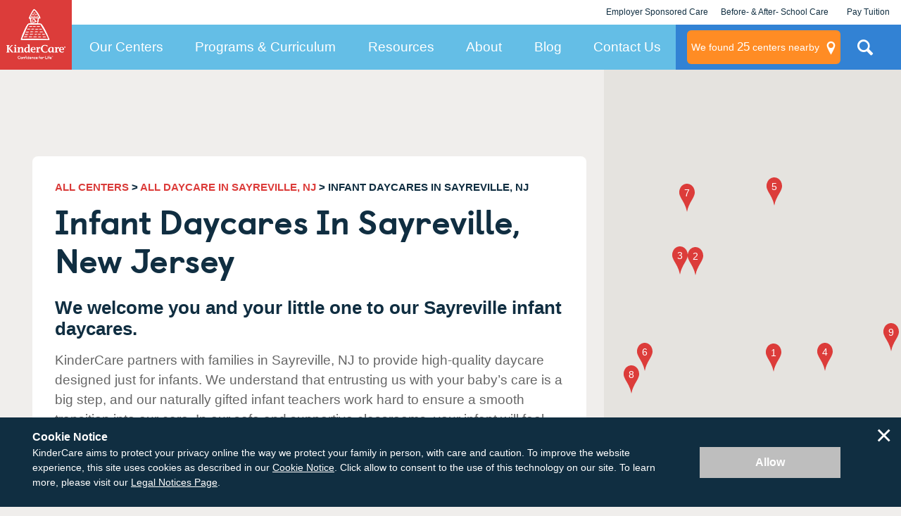

--- FILE ---
content_type: application/javascript; charset=UTF-8
request_url: https://dev.visualwebsiteoptimizer.com/j.php?a=728048&u=https%3A%2F%2Fwww.kindercare.com%2Four-centers%2Fsayreville%2Fnj%2Finfant-daycare&vn=2.1&x=true
body_size: 10533
content:
(function(){function _vwo_err(e){function gE(e,a){return"https://dev.visualwebsiteoptimizer.com/ee.gif?a=728048&s=j.php&_cu="+encodeURIComponent(window.location.href)+"&e="+encodeURIComponent(e&&e.message&&e.message.substring(0,1e3)+"&vn=")+(e&&e.code?"&code="+e.code:"")+(e&&e.type?"&type="+e.type:"")+(e&&e.status?"&status="+e.status:"")+(a||"")}var vwo_e=gE(e);try{typeof navigator.sendBeacon==="function"?navigator.sendBeacon(vwo_e):(new Image).src=vwo_e}catch(err){}}try{var extE=0,prevMode=false;window._VWO_Jphp_StartTime = (window.performance && typeof window.performance.now === 'function' ? window.performance.now() : new Date().getTime());;;(function(){window._VWO=window._VWO||{};var aC=window._vwo_code;if(typeof aC==='undefined'){window._vwo_mt='dupCode';return;}if(window._VWO.sCL){window._vwo_mt='dupCode';window._VWO.sCDD=true;try{if(aC){clearTimeout(window._vwo_settings_timer);var h=document.querySelectorAll('#_vis_opt_path_hides');var x=h[h.length>1?1:0];x&&x.remove();}}catch(e){}return;}window._VWO.sCL=true;;window._vwo_mt="live";var localPreviewObject={};var previewKey="_vis_preview_"+728048;var wL=window.location;;try{localPreviewObject[previewKey]=window.localStorage.getItem(previewKey);JSON.parse(localPreviewObject[previewKey])}catch(e){localPreviewObject[previewKey]=""}try{window._vwo_tm="";var getMode=function(e){var n;if(window.name.indexOf(e)>-1){n=window.name}else{n=wL.search.match("_vwo_m=([^&]*)");n=n&&atob(decodeURIComponent(n[1]))}return n&&JSON.parse(n)};var ccMode=getMode("_vwo_cc");if(window.name.indexOf("_vis_heatmap")>-1||window.name.indexOf("_vis_editor")>-1||ccMode||window.name.indexOf("_vis_preview")>-1){try{if(ccMode){window._vwo_mt=decodeURIComponent(wL.search.match("_vwo_m=([^&]*)")[1])}else if(window.name&&JSON.parse(window.name)){window._vwo_mt=window.name}}catch(e){if(window._vwo_tm)window._vwo_mt=window._vwo_tm}}else if(window._vwo_tm.length){window._vwo_mt=window._vwo_tm}else if(location.href.indexOf("_vis_opt_preview_combination")!==-1&&location.href.indexOf("_vis_test_id")!==-1){window._vwo_mt="sharedPreview"}else if(localPreviewObject[previewKey]){window._vwo_mt=JSON.stringify(localPreviewObject)}if(window._vwo_mt!=="live"){;if(typeof extE!=="undefined"){extE=1}if(!getMode("_vwo_cc")){(function(){var cParam='';try{if(window.VWO&&window.VWO.appliedCampaigns){var campaigns=window.VWO.appliedCampaigns;for(var cId in campaigns){if(campaigns.hasOwnProperty(cId)){var v=campaigns[cId].v;if(cId&&v){cParam='&c='+cId+'-'+v+'-1';break;}}}}}catch(e){}var prevMode=false;_vwo_code.load('https://dev.visualwebsiteoptimizer.com/j.php?mode='+encodeURIComponent(window._vwo_mt)+'&a=728048&f=1&u='+encodeURIComponent(window._vis_opt_url||document.URL)+'&eventArch=true'+'&x=true'+cParam,{sL:window._vwo_code.sL});if(window._vwo_code.sL){prevMode=true;}})();}else{(function(){window._vwo_code&&window._vwo_code.finish();_vwo_ccc={u:"/j.php?a=728048&u=https%3A%2F%2Fwww.kindercare.com%2Four-centers%2Fsayreville%2Fnj%2Finfant-daycare&vn=2.1&x=true"};var s=document.createElement("script");s.src="https://app.vwo.com/visitor-behavior-analysis/dist/codechecker/cc.min.js?r="+Math.random();document.head.appendChild(s)})()}}}catch(e){var vwo_e=new Image;vwo_e.src="https://dev.visualwebsiteoptimizer.com/ee.gif?s=mode_det&e="+encodeURIComponent(e&&e.stack&&e.stack.substring(0,1e3)+"&vn=");aC&&window._vwo_code.finish()}})();
;;window._vwo_cookieDomain="kindercare.com";;;;_vwo_surveyAssetsBaseUrl="https://cdn.visualwebsiteoptimizer.com/";;if(prevMode){return}if(window._vwo_mt === "live"){window.VWO=window.VWO||[];window._vwo_acc_id=728048;window.VWO._=window.VWO._||{};;;window.VWO.visUuid="D37DE2D96A6C0EACF716FCF0CFE333543|bdcb3748c0b27864b84bd7808cfd1fcb";
;_vwo_code.sT=_vwo_code.finished();(function(c,a,e,d,b,z,g,sT){if(window.VWO._&&window.VWO._.isBot)return;const cookiePrefix=window._vwoCc&&window._vwoCc.cookiePrefix||"";const useLocalStorage=sT==="ls";const cookieName=cookiePrefix+"_vwo_uuid_v2";const escapedCookieName=cookieName.replace(/([.*+?^${}()|[\]\\])/g,"\\$1");const cookieDomain=g;function getValue(){if(useLocalStorage){return localStorage.getItem(cookieName)}else{const regex=new RegExp("(^|;\\s*)"+escapedCookieName+"=([^;]*)");const match=e.cookie.match(regex);return match?decodeURIComponent(match[2]):null}}function setValue(value,days){if(useLocalStorage){localStorage.setItem(cookieName,value)}else{e.cookie=cookieName+"="+value+"; expires="+new Date(864e5*days+ +new Date).toGMTString()+"; domain="+cookieDomain+"; path=/"}}let existingValue=null;if(sT){const cookieRegex=new RegExp("(^|;\\s*)"+escapedCookieName+"=([^;]*)");const cookieMatch=e.cookie.match(cookieRegex);const cookieValue=cookieMatch?decodeURIComponent(cookieMatch[2]):null;const lsValue=localStorage.getItem(cookieName);if(useLocalStorage){if(lsValue){existingValue=lsValue;if(cookieValue){e.cookie=cookieName+"=; expires=Thu, 01 Jan 1970 00:00:01 GMT; domain="+cookieDomain+"; path=/"}}else if(cookieValue){localStorage.setItem(cookieName,cookieValue);e.cookie=cookieName+"=; expires=Thu, 01 Jan 1970 00:00:01 GMT; domain="+cookieDomain+"; path=/";existingValue=cookieValue}}else{if(cookieValue){existingValue=cookieValue;if(lsValue){localStorage.removeItem(cookieName)}}else if(lsValue){e.cookie=cookieName+"="+lsValue+"; expires="+new Date(864e5*366+ +new Date).toGMTString()+"; domain="+cookieDomain+"; path=/";localStorage.removeItem(cookieName);existingValue=lsValue}}a=existingValue||a}else{const regex=new RegExp("(^|;\\s*)"+escapedCookieName+"=([^;]*)");const match=e.cookie.match(regex);a=match?decodeURIComponent(match[2]):a}-1==e.cookie.indexOf("_vis_opt_out")&&-1==d.location.href.indexOf("vwo_opt_out=1")&&(window.VWO.visUuid=a),a=a.split("|"),b=new Image,g=window._vis_opt_domain||c||d.location.hostname.replace(/^www\./,""),b.src="https://dev.visualwebsiteoptimizer.com/v.gif?cd="+(window._vis_opt_cookieDays||0)+"&a=728048&d="+encodeURIComponent(d.location.hostname.replace(/^www\./,"") || c)+"&u="+a[0]+"&h="+a[1]+"&t="+z,d.vwo_iehack_queue=[b],setValue(a.join("|"),366)})("kindercare.com",window.VWO.visUuid,document,window,0,_vwo_code.sT,"kindercare.com","false"||null);
;clearTimeout(window._vwo_settings_timer);window._vwo_settings_timer=null;;;;;var vwoCode=window._vwo_code;if(vwoCode.filterConfig&&vwoCode.filterConfig.filterTime==="balanced"){vwoCode.removeLoaderAndOverlay()}var vwo_CIF=false;var UAP=false;;;var _vwo_style=document.getElementById('_vis_opt_path_hides'),_vwo_css=(vwoCode.hide_element_style?vwoCode.hide_element_style():'{opacity:0 !important;filter:alpha(opacity=0) !important;background:none !important;transition:none !important;}')+':root {--vwo-el-opacity:0 !important;--vwo-el-filter:alpha(opacity=0) !important;--vwo-el-bg:none !important;--vwo-el-ts:none !important;}',_vwo_text=window._vwo_code.sL ? '' : "" + _vwo_css;if (_vwo_style) { var e = _vwo_style.classList.contains("_vis_hide_layer") && _vwo_style; if (UAP && !UAP() && vwo_CIF && !vwo_CIF()) { e ? e.parentNode.removeChild(e) : _vwo_style.parentNode.removeChild(_vwo_style) } else { if (e) { var t = _vwo_style = document.createElement("style"), o = document.getElementsByTagName("head")[0], s = document.querySelector("#vwoCode"); t.setAttribute("id", "_vis_opt_path_hides"), s && t.setAttribute("nonce", s.nonce), t.setAttribute("type", "text/css"), o.appendChild(t) } if (_vwo_style.styleSheet) _vwo_style.styleSheet.cssText = _vwo_text; else { var l = document.createTextNode(_vwo_text); _vwo_style.appendChild(l) } e ? e.parentNode.removeChild(e) : _vwo_style.removeChild(_vwo_style.childNodes[0])}};window.VWO.ssMeta = { enabled: 0, noSS: 0 };;;VWO._=VWO._||{};window._vwo_clicks=false;VWO._.allSettings=(function(){return{dataStore:{campaigns:{116:{"multiple_domains":0,"exclude_url":"","pg_config":["2784860"],"urlRegex":"","ps":true,"GTM":1,"pgre":true,"muts":{"post":{"enabled":true,"refresh":true}},"version":4,"varSegAllowed":false,"segment_code":"true","ep":1758318128000,"clickmap":0,"ibe":1,"triggers":[18502205],"ss":null,"id":116,"sV":1,"cEV":1,"pc_traffic":100,"goals":{"10":{"identifier":"mapPinClick","type":"CUSTOM_GOAL","mca":false},"11":{"identifier":"ppcTap-to-call","type":"CUSTOM_GOAL","mca":false},"12":{"identifier":"contactFormSubmission","type":"CUSTOM_GOAL","mca":false},"2":{"type":"CUSTOM_GOAL","identifier":null,"url":"._vwo_coal_1752648318479","mca":false},"4":{"revenueProp":"revenue","mca":true,"type":"REVENUE_TRACKING","url":["card-map__footer"],"identifier":"vwo_dom_click"},"5":{"identifier":"vwo_engagement","type":"CUSTOM_GOAL","mca":false},"6":{"identifier":"vwo_pageUnload","type":"CUSTOM_GOAL","mca":false},"1":{"type":"CUSTOM_GOAL","identifier":null,"url":"._vwo_coal_1752648306585","mca":false},"14":{"identifier":"vwo_dom_submit","type":"CUSTOM_GOAL","mca":false},"9":{"type":"CUSTOM_GOAL","identifier":"vwo_dom_click","url":["js-chat-link","da-click"],"mca":false}},"metrics":[{"metricId":0,"id":1,"type":"g"},{"metricId":0,"id":2,"type":"g"},{"metricId":1618776,"id":4,"type":"m"},{"metricId":0,"id":5,"type":"g"},{"metricId":0,"id":6,"type":"g"},{"metricId":405745,"id":9,"type":"m"},{"metricId":407500,"id":10,"type":"m"},{"metricId":407452,"id":11,"type":"m"},{"metricId":370223,"id":12,"type":"m"},{"metricId":0,"id":14,"type":"g"}],"aMTP":1,"type":"VISUAL_AB","name":"Post-Test | Paid LP Content Adjustments (\/kindercare-value)","stag":1,"comb_n":{"2":"Variation-2","1":"Control"},"mt":{"10":"3344188","11":"3343789","12":"2946398","2":"18502211","4":"17449008","5":"18502214","6":"18502217","1":"18502208","14":"18502220","9":"3327304"},"combs":{"2":1,"1":0},"status":"RUNNING","manual":false,"globalCode":[],"sections":{"1":{"variations":{"2":[{"xpath":".landing-page-map__search-card > p:nth-of-type(2)","tag":"C_728048_116_1_2_0","rtag":"R_728048_116_1_2_0"},{"xpath":".landing-page-map__search-card-title","tag":"C_728048_116_1_2_1","rtag":"R_728048_116_1_2_1"},{"xpath":".landing-page-map__label","tag":"C_728048_116_1_2_2","rtag":"R_728048_116_1_2_2"},{"xpath":".landing-page-hero__card","tag":"C_728048_116_1_2_3","rtag":"R_728048_116_1_2_3"},{"dHE":true,"tag":"C_728048_116_1_2_4","rtag":"R_728048_116_1_2_4","xpath":"#landing-page-map__input"},{"dHE":true,"tag":"C_728048_116_1_2_5","rtag":"R_728048_116_1_2_5","xpath":".landing-page-map__input-btn"}],"1":[{"dHE":true,"tag":"C_728048_116_1_1_0","rtag":"R_728048_116_1_1_0","xpath":"#landing-page-map__input"},{"dHE":true,"tag":"C_728048_116_1_1_1","rtag":"R_728048_116_1_1_1","xpath":".landing-page-map__input-btn"}]},"segment":{"2":1,"1":1},"path":"","variation_names":{"2":"Variation-2","1":"Control"},"globalWidgetSnippetIds":{"2":[],"1":[]},"triggers":[]}}}, 117:{"multiple_domains":0,"exclude_url":"","pg_config":["2784863"],"urlRegex":"","ps":true,"GTM":1,"pgre":true,"muts":{"post":{"enabled":true,"refresh":true}},"version":4,"varSegAllowed":false,"segment_code":"true","ep":1758318360000,"clickmap":0,"ibe":1,"triggers":[18502205],"ss":null,"id":117,"sV":1,"cEV":1,"pc_traffic":100,"goals":{"10":{"identifier":"mapPinClick","type":"CUSTOM_GOAL","mca":false},"11":{"identifier":"ppcTap-to-call","type":"CUSTOM_GOAL","mca":false},"12":{"identifier":"contactFormSubmission","type":"CUSTOM_GOAL","mca":false},"2":{"type":"CUSTOM_GOAL","identifier":null,"url":"._vwo_coal_1752648318479","mca":false},"4":{"revenueProp":"revenue","mca":true,"type":"REVENUE_TRACKING","url":["card-map__footer"],"identifier":"vwo_dom_click"},"5":{"identifier":"vwo_engagement","type":"CUSTOM_GOAL","mca":false},"6":{"identifier":"vwo_pageUnload","type":"CUSTOM_GOAL","mca":false},"1":{"type":"CUSTOM_GOAL","identifier":null,"url":"._vwo_coal_1752648306585","mca":false},"13":{"identifier":"vwo_dom_submit","type":"CUSTOM_GOAL","mca":false},"9":{"type":"CUSTOM_GOAL","identifier":"vwo_dom_click","url":["js-chat-link","da-click"],"mca":false}},"metrics":[{"metricId":0,"id":1,"type":"g"},{"metricId":0,"id":2,"type":"g"},{"metricId":1618776,"id":4,"type":"m"},{"metricId":0,"id":5,"type":"g"},{"metricId":0,"id":6,"type":"g"},{"metricId":405745,"id":9,"type":"m"},{"metricId":407500,"id":10,"type":"m"},{"metricId":407452,"id":11,"type":"m"},{"metricId":370223,"id":12,"type":"m"},{"metricId":0,"id":13,"type":"g"}],"aMTP":1,"type":"VISUAL_AB","name":"Post-Test | Paid LP Content Adjustments (\/daycare)","stag":1,"comb_n":{"2":"Variation-2","1":"Control"},"mt":{"10":"3344188","11":"3343789","12":"2946398","2":"18502226","4":"17449008","5":"18502229","6":"18502232","1":"18502223","13":"18502235","9":"3327304"},"combs":{"2":1,"1":0},"status":"RUNNING","manual":false,"globalCode":[],"sections":{"1":{"variations":{"2":[{"xpath":".landing-page-map__search-card > p:nth-of-type(2)","tag":"C_728048_117_1_2_0","rtag":"R_728048_117_1_2_0"},{"xpath":".landing-page-map__search-card-title","tag":"C_728048_117_1_2_1","rtag":"R_728048_117_1_2_1"},{"xpath":".landing-page-map__label","tag":"C_728048_117_1_2_2","rtag":"R_728048_117_1_2_2"},{"xpath":".landing-page-hero__card","tag":"C_728048_117_1_2_3","rtag":"R_728048_117_1_2_3"},{"dHE":true,"tag":"C_728048_117_1_2_4","rtag":"R_728048_117_1_2_4","xpath":"#landing-page-map__input"},{"dHE":true,"tag":"C_728048_117_1_2_5","rtag":"R_728048_117_1_2_5","xpath":".landing-page-map__input-btn"}],"1":[{"dHE":true,"tag":"C_728048_117_1_1_0","rtag":"R_728048_117_1_1_0","xpath":"#landing-page-map__input"},{"dHE":true,"tag":"C_728048_117_1_1_1","rtag":"R_728048_117_1_1_1","xpath":".landing-page-map__input-btn"}]},"segment":{"2":1,"1":1},"path":"","variation_names":{"2":"Variation-2","1":"Control"},"globalWidgetSnippetIds":{"2":[],"1":[]},"triggers":[]}}}, 118:{"multiple_domains":0,"exclude_url":"","pg_config":["2784869"],"urlRegex":"","ps":true,"GTM":1,"pgre":true,"muts":{"post":{"enabled":true,"refresh":true}},"version":4,"varSegAllowed":false,"segment_code":"true","ep":1758318368000,"clickmap":0,"ibe":1,"triggers":[18502205],"ss":null,"id":118,"sV":1,"cEV":1,"pc_traffic":100,"goals":{"10":{"identifier":"mapPinClick","type":"CUSTOM_GOAL","mca":false},"11":{"identifier":"ppcTap-to-call","type":"CUSTOM_GOAL","mca":false},"12":{"identifier":"contactFormSubmission","type":"CUSTOM_GOAL","mca":false},"2":{"type":"CUSTOM_GOAL","identifier":null,"url":"._vwo_coal_1752648318479","mca":false},"3":{"identifier":"vwo_dom_submit","type":"CUSTOM_GOAL","mca":false},"4":{"revenueProp":"revenue","mca":true,"type":"REVENUE_TRACKING","url":["card-map__footer"],"identifier":"vwo_dom_click"},"5":{"identifier":"vwo_engagement","type":"CUSTOM_GOAL","mca":false},"6":{"identifier":"vwo_pageUnload","type":"CUSTOM_GOAL","mca":false},"1":{"type":"CUSTOM_GOAL","identifier":null,"url":"._vwo_coal_1752648306585","mca":false},"9":{"type":"CUSTOM_GOAL","identifier":"vwo_dom_click","url":["js-chat-link","da-click"],"mca":false}},"metrics":[{"metricId":0,"id":1,"type":"g"},{"metricId":0,"id":2,"type":"g"},{"metricId":1618773,"id":3,"type":"m"},{"metricId":1618776,"id":4,"type":"m"},{"metricId":0,"id":5,"type":"g"},{"metricId":0,"id":6,"type":"g"},{"metricId":405745,"id":9,"type":"m"},{"metricId":407500,"id":10,"type":"m"},{"metricId":407452,"id":11,"type":"m"},{"metricId":370223,"id":12,"type":"m"}],"aMTP":1,"type":"VISUAL_AB","name":"Post-Test | Paid LP Content Adjustments (\/childcare)","stag":1,"comb_n":{"2":"Variation-1","1":"Control"},"mt":{"10":"3344188","11":"3343789","12":"2946398","2":"18502241","3":"17449005","4":"17449008","5":"18502244","6":"18502247","1":"18502238","9":"3327304"},"combs":{"2":1,"1":0},"status":"RUNNING","manual":false,"globalCode":[],"sections":{"1":{"variations":{"2":[{"xpath":".landing-page-map__search-card","tag":"C_728048_118_1_2_0","rtag":"R_728048_118_1_2_0"},{"xpath":".landing-page-hero","tag":"C_728048_118_1_2_1","rtag":"R_728048_118_1_2_1"}],"1":[{"dHE":true,"tag":"C_728048_118_1_1_0","rtag":"R_728048_118_1_1_0","xpath":"#landing-page-map__input"},{"dHE":true,"tag":"C_728048_118_1_1_1","rtag":"R_728048_118_1_1_1","xpath":".landing-page-map__input-btn"}]},"segment":{"2":1,"1":1},"path":"","variation_names":{"2":"Variation-1","1":"Control"},"globalWidgetSnippetIds":{"2":[],"1":[]},"triggers":[]}}}},changeSets:{},plugins:{"PIICONFIG":false,"ACCTZ":"America\/Los_Angeles","UA":{"os":"MacOS","dt":"spider","br":"Other","de":"Other","ps":"desktop:false:Mac OS X:10.15.7:ClaudeBot:1:Spider"},"IP":"3.145.158.80","GEO":{"r":"OH","vn":"geoip2","rn":"Ohio","cc":"US","c":"Columbus","conC":"NA","cEU":"","cn":"United States"},"DACDNCONFIG":{"DNDOFST":1000,"jsConfig":{"earc":1,"ivocpa":false,"vqe":false,"ele":1,"se":1,"ast":1,"ge":1},"SCC":"{\"cache\":0}","CSHS":false,"DLRE":false,"UCP":false,"debugEvt":false,"SST":false,"SD":false,"IAF":false,"PRTHD":false,"SPA":true,"aSM":true,"AST":true,"DONT_IOS":false,"BSECJ":false,"RDBG":false,"FB":false,"CKLV":false,"CJ":false,"CINSTJS":false,"DT":{"SEGMENTCODE":"function(){ return _vwo_s().f_e(_vwo_s().dt(),'mobile') };","DELAYAFTERTRIGGER":1000,"DEVICE":"mobile","TC":"function(){ return _vwo_t.cm('eO','js',VWO._.dtc.ctId); };"},"CRECJS":false,"eNC":false,"SPAR":false},"LIBINFO":{"DEBUGGER_UI":{"HASH":"ac2f1194867fde41993ef74a1081ed6bbr"},"TRACK":{"LIB_SUFFIX":"","HASH":"13868f8d526ad3d74df131c9d3ab264bbr"},"HEATMAP_HELPER":{"HASH":"c5d6deded200bc44b99989eeb81688a4br"},"OPA":{"PATH":"\/4.0","HASH":"47280cdd59145596dbd65a7c3edabdc2br"},"SURVEY":{"HASH":"b93ecc4fa61d6c9ca49cd4ee0de76dfdbr"},"EVAD":{"LIB_SUFFIX":"","HASH":""},"WORKER":{"HASH":"70faafffa0475802f5ee03ca5ff74179br"},"SURVEY_HTML":{"HASH":"9e434dd4255da1c47c8475dbe2dcce30br"},"SURVEY_DEBUG_EVENTS":{"HASH":"682dde5d690e298595e1832b5a7e739bbr"}}},vwoData:{"gC":[{"t":1,"c":[78,105,103,85,80,81,82,79],"et":1,"id":1},{"t":1,"c":[73,72,69,65,36,64],"et":1,"id":2},{"t":1,"c":[110,109,107,106,108],"et":1,"id":3}],"pR":[]},crossDomain:{},integrations:{"116":{"GTM":1},"117":{"GTM":1},"118":{"GTM":1}},events:{"vwo_longPress":{},"vwo_scroll":{},"vwo_sessionSync":{},"vwo_survey_reachedThankyou":{},"vwo_survey_questionShown":{},"vwo_log":{},"vwo_survey_display":{},"vwo_sdkDebug":{},"vwo_survey_close":{},"vwo_dom_hover":{},"vwo_surveyQuestionSubmitted":{},"vwo_customTrigger":{},"vwo_surveyCompleted":{},"vwo_conversion":{},"vwo_goalVisit":{"nS":["expId"]},"vwo_pageView":{},"vwo_timer":{"nS":["timeSpent"]},"vwo_variationShown":{},"vwo_vA":{},"vwo_leaveIntent":{},"vwo_dom_scroll":{"nS":["pxBottom","bottom","top","pxTop"]},"vwo_dom_submit":{},"vwo_newSessionCreated":{},"vwo_analyzeHeatmap":{},"vwo_customConversion":{},"vwo_networkChanged":{},"vwo_page_session_count":{},"vwo_mouseout":{},"vwo_surveyExtraData":{},"vwo_autoCapture":{},"vwo_singleTap":{},"vwo_appNotResponding":{},"vwo_surveyDisplayed":{},"vwo_revenue":{},"vwo_screenViewed":{},"vwo_survey_attempt":{},"vwo_survey_complete":{},"vwo_survey_questionAttempted":{},"vwo_zoom":{},"vwo_fmeSdkInit":{},"vwo_survey_surveyCompleted":{},"mapContactFormSubmissionError":{},"centersNearbyNavigationButtonClick":{},"scheduleATourStickyClick":{},"mapPinClick":{},"ppcTap-to-call":{},"landedOnOneOfLpV4Pages":{},"ppcContactFormSubmissionSuccess":{},"mapContactFormSubmissionSuccess":{},"mapContactFormSubmission":{},"contactFormSubmission":{},"vwo_appComesInForeground":{},"vwo_repeatedHovered":{},"vwo_repeatedScrolled":{},"vwo_tabOut":{},"vwo_tabIn":{},"vwo_rC":{},"vwo_surveyQuestionAttempted":{},"vwo_copy":{},"vwo_quickBack":{},"vwo_pageRefreshed":{},"vwo_cursorThrashed":{},"vwo_recommendation_block_shown":{},"vwo_errorOnPage":{},"vwo_surveyAttempted":{},"vwo_debugLogs":{},"vwo_surveyQuestionDisplayed":{},"vwo_dom_click":{"nS":["target.innerText","target"]},"vwo_surveyClosed":{},"vwo_trackGoalVisited":{},"vwo_orientationChanged":{},"vwo_syncVisitorProp":{},"vwo_appTerminated":{},"vwo_appGoesInBackground":{},"vwo_sdkUsageStats":{},"vwo_performance":{},"vwo_analyzeRecording":{},"vwo_selection":{},"vwo_analyzeForm":{},"vwo_fling":{},"vwo_pageUnload":{},"vwo_doubleTap":{},"vwo_appLaunched":{},"vwo_survey_submit":{},"vwo_appCrashed":{}},visitorProps:{"vwo_email":{},"vwo_domain":{}},uuid:"D37DE2D96A6C0EACF716FCF0CFE333543",syV:{},syE:{},cSE:{},CIF:false,syncEvent:"sessionCreated",syncAttr:"sessionCreated"},sCIds:{},oCids:["116","117","118"],triggers:{"9":{"cnds":[{"event":"vwo_groupCampTriggered","id":105}]},"8":{"cnds":[{"event":"vwo_pageView","id":102}]},"5":{"cnds":[{"event":"vwo_postInit","id":101}]},"2":{"cnds":[{"event":"vwo_variationShown","id":100}]},"75":{"cnds":[{"event":"vwo_urlChange","id":99}]},"11":{"cnds":[{"event":"vwo_dynDataFetched","id":105,"filters":[["event.state","eq",1]]}]},"18502238":{"cnds":[{"id":1000,"event":"vwo_dom_click","filters":[["event.target","sel","._vwo_coal_1752648306585"]]}],"dslv":2},"18502241":{"cnds":[{"id":1000,"event":"vwo_dom_click","filters":[["event.target","sel","._vwo_coal_1752648318479"]]}],"dslv":2},"17449005":{"cnds":[{"id":1000,"event":"vwo_dom_submit","filters":[["page.url","pgc","2784866"]]}],"dslv":2},"18502244":{"cnds":["o",{"id":1000,"event":"vwo_dom_click","filters":[["event.userEngagement","eq",true]]},{"id":1001,"event":"vwo_dom_submit","filters":[["event.userEngagement","eq",true]]}],"dslv":2},"18502208":{"cnds":[{"id":1000,"event":"vwo_dom_click","filters":[["event.target","sel","._vwo_coal_1752648306585"]]}],"dslv":2},"18502211":{"cnds":[{"id":1000,"event":"vwo_dom_click","filters":[["event.target","sel","._vwo_coal_1752648318479"]]}],"dslv":2},"17449008":{"cnds":[{"id":1000,"event":"vwo_dom_click","filters":[["event.target","sel",".card-map__footer"]]}],"dslv":2},"18502205":{"cnds":["a",{"event":"vwo_mutationObserved","id":2},{"event":"vwo_notRedirecting","id":4,"filters":[]},{"event":"vwo_visibilityTriggered","id":5,"filters":[]},{"id":1000,"event":"vwo_pageView","filters":[]},{"id":1002,"event":"vwo_pageView","filters":[]}],"dslv":2},"18502217":{"cnds":[{"id":1000,"event":"vwo_pageUnload","filters":[]}],"dslv":2},"3327304":{"cnds":[{"id":1000,"event":"vwo_dom_click","filters":[["event.target","sel",".js-chat-link,.da-click"]]}],"dslv":2},"3344188":{"cnds":[{"id":1000,"event":"mapPinClick","filters":[["event.clicked","eq",true]]}],"dslv":2},"3343789":{"cnds":[{"id":1000,"event":"ppcTap-to-call","filters":[["event.telephoneClick","eq","true"]]}],"dslv":2},"2946398":{"cnds":[{"id":1000,"event":"contactFormSubmission","filters":[]}],"dslv":2},"18502220":{"cnds":[{"id":1000,"event":"vwo_dom_submit","filters":[["page.url","pgc","2784857"]]}],"dslv":2},"18502232":{"cnds":[{"id":1000,"event":"vwo_pageUnload","filters":[]}],"dslv":2},"18502235":{"cnds":[{"id":1000,"event":"vwo_dom_submit","filters":[["page.url","pgc","2784863"]]}],"dslv":2},"18502247":{"cnds":[{"id":1000,"event":"vwo_pageUnload","filters":[]}],"dslv":2},"18502214":{"cnds":["o",{"id":1000,"event":"vwo_dom_click","filters":[["event.userEngagement","eq",true]]},{"id":1001,"event":"vwo_dom_submit","filters":[["event.userEngagement","eq",true]]}],"dslv":2},"18502223":{"cnds":[{"id":1000,"event":"vwo_dom_click","filters":[["event.target","sel","._vwo_coal_1752648306585"]]}],"dslv":2},"18502226":{"cnds":[{"id":1000,"event":"vwo_dom_click","filters":[["event.target","sel","._vwo_coal_1752648318479"]]}],"dslv":2},"18502229":{"cnds":["o",{"id":1000,"event":"vwo_dom_click","filters":[["event.userEngagement","eq",true]]},{"id":1001,"event":"vwo_dom_submit","filters":[["event.userEngagement","eq",true]]}],"dslv":2}},preTriggers:{},tags:{},rules:[{"tags":[{"metricId":0,"id":"metric","data":{"campaigns":[{"c":118,"g":1}],"type":"g"}}],"triggers":["18502238"]},{"tags":[{"metricId":0,"id":"metric","data":{"campaigns":[{"c":118,"g":2}],"type":"g"}}],"triggers":["18502241"]},{"tags":[{"metricId":1618773,"id":"metric","data":{"campaigns":[{"c":118,"g":3}],"type":"m"}}],"triggers":["17449005"]},{"tags":[{"metricId":0,"id":"metric","data":{"campaigns":[{"c":118,"g":5}],"type":"g"}}],"triggers":["18502244"]},{"tags":[{"metricId":0,"id":"metric","data":{"campaigns":[{"c":116,"g":1}],"type":"g"}}],"triggers":["18502208"]},{"tags":[{"metricId":0,"id":"metric","data":{"campaigns":[{"c":116,"g":2}],"type":"g"}}],"triggers":["18502211"]},{"tags":[{"metricId":1618776,"id":"metric","data":{"campaigns":[{"c":116,"g":4}],"type":"m"}},{"metricId":1618776,"id":"metric","data":{"campaigns":[{"c":117,"g":4}],"type":"m"}},{"metricId":1618776,"id":"metric","data":{"campaigns":[{"c":118,"g":4}],"type":"m"}}],"triggers":["17449008"]},{"tags":[{"id":"runCampaign","data":"campaigns.116","priority":4},{"triggerIds":["18502205"],"id":"runCampaign","data":"campaigns.117","priority":4},{"triggerIds":["18502205"],"id":"runCampaign","data":"campaigns.118","priority":4}],"triggers":["18502205"]},{"tags":[{"metricId":0,"id":"metric","data":{"campaigns":[{"c":116,"g":6}],"type":"g"}}],"triggers":["18502217"]},{"tags":[{"metricId":405745,"id":"metric","data":{"campaigns":[{"c":116,"g":9}],"type":"m"}},{"metricId":405745,"id":"metric","data":{"campaigns":[{"c":117,"g":9}],"type":"m"}},{"metricId":405745,"id":"metric","data":{"campaigns":[{"c":118,"g":9}],"type":"m"}}],"triggers":["3327304"]},{"tags":[{"metricId":407500,"id":"metric","data":{"campaigns":[{"c":116,"g":10}],"type":"m"}},{"metricId":407500,"id":"metric","data":{"campaigns":[{"c":117,"g":10}],"type":"m"}},{"metricId":407500,"id":"metric","data":{"campaigns":[{"c":118,"g":10}],"type":"m"}}],"triggers":["3344188"]},{"tags":[{"metricId":407452,"id":"metric","data":{"campaigns":[{"c":116,"g":11}],"type":"m"}},{"metricId":407452,"id":"metric","data":{"campaigns":[{"c":117,"g":11}],"type":"m"}},{"metricId":407452,"id":"metric","data":{"campaigns":[{"c":118,"g":11}],"type":"m"}}],"triggers":["3343789"]},{"tags":[{"metricId":370223,"id":"metric","data":{"campaigns":[{"c":116,"g":12}],"type":"m"}},{"metricId":370223,"id":"metric","data":{"campaigns":[{"c":117,"g":12}],"type":"m"}},{"metricId":370223,"id":"metric","data":{"campaigns":[{"c":118,"g":12}],"type":"m"}}],"triggers":["2946398"]},{"tags":[{"metricId":0,"id":"metric","data":{"campaigns":[{"c":116,"g":14}],"type":"g"}}],"triggers":["18502220"]},{"tags":[{"metricId":0,"id":"metric","data":{"campaigns":[{"c":117,"g":6}],"type":"g"}}],"triggers":["18502232"]},{"tags":[{"metricId":0,"id":"metric","data":{"campaigns":[{"c":117,"g":13}],"type":"g"}}],"triggers":["18502235"]},{"tags":[{"metricId":0,"id":"metric","data":{"campaigns":[{"c":118,"g":6}],"type":"g"}}],"triggers":["18502247"]},{"tags":[{"metricId":0,"id":"metric","data":{"campaigns":[{"c":116,"g":5}],"type":"g"}}],"triggers":["18502214"]},{"tags":[{"metricId":0,"id":"metric","data":{"campaigns":[{"c":117,"g":1}],"type":"g"}}],"triggers":["18502223"]},{"tags":[{"metricId":0,"id":"metric","data":{"campaigns":[{"c":117,"g":2}],"type":"g"}}],"triggers":["18502226"]},{"tags":[{"metricId":0,"id":"metric","data":{"campaigns":[{"c":117,"g":5}],"type":"g"}}],"triggers":["18502229"]},{"tags":[{"id":"runTestCampaign"}],"triggers":["2"]},{"tags":[{"id":"revaluateHiding","priority":3}],"triggers":["11"]},{"tags":[{"id":"urlChange"}],"triggers":["75"]},{"tags":[{"id":"checkEnvironment"}],"triggers":["5"]},{"tags":[{"id":"prePostMutation","priority":3},{"priority":2,"id":"groupCampaigns"}],"triggers":["8"]},{"tags":[{"id":"visibilityService","priority":2}],"triggers":["9"]}],pages:{"ec":[{"2679369":{"inc":["o",["url","urlReg","(?i).*"]]}}]},pagesEval:{"ec":[2679369]},stags:{},domPath:{}}})();
;;var commonWrapper=function(argument){if(!argument){argument={valuesGetter:function(){return{}},valuesSetter:function(){},verifyData:function(){return{}}}}var getVisitorUuid=function(){if(window._vwo_acc_id>=1037725){return window.VWO&&window.VWO.get("visitor.id")}else{return window.VWO._&&window.VWO._.cookies&&window.VWO._.cookies.get("_vwo_uuid")}};var pollInterval=100;var timeout=6e4;return function(){var accountIntegrationSettings={};var _interval=null;function waitForAnalyticsVariables(){try{accountIntegrationSettings=argument.valuesGetter();accountIntegrationSettings.visitorUuid=getVisitorUuid()}catch(error){accountIntegrationSettings=undefined}if(accountIntegrationSettings&&argument.verifyData(accountIntegrationSettings)){argument.valuesSetter(accountIntegrationSettings);return 1}return 0}var currentTime=0;_interval=setInterval((function(){currentTime=currentTime||performance.now();var result=waitForAnalyticsVariables();if(result||performance.now()-currentTime>=timeout){clearInterval(_interval)}}),pollInterval)}};
        commonWrapper({valuesGetter:function(){return {"ga4s":0}},valuesSetter:function(data){var singleCall=data["ga4s"]||0;if(singleCall){window.sessionStorage.setItem("vwo-ga4-singlecall",true)}var ga4_device_id="";if(typeof window.VWO._.cookies!=="undefined"){ga4_device_id=window.VWO._.cookies.get("_ga")||""}if(ga4_device_id){window.vwo_ga4_uuid=ga4_device_id.split(".").slice(-2).join(".")}},verifyData:function(data){if(typeof window.VWO._.cookies!=="undefined"){return window.VWO._.cookies.get("_ga")||""}else{return false}}})();
        var pushBasedCommonWrapper=function(argument){var firedCamp={};if(!argument){argument={integrationName:"",getExperimentList:function(){},accountSettings:function(){},pushData:function(){}}}return function(){window.VWO=window.VWO||[];var getVisitorUuid=function(){if(window._vwo_acc_id>=1037725){return window.VWO&&window.VWO.get("visitor.id")}else{return window.VWO._&&window.VWO._.cookies&&window.VWO._.cookies.get("_vwo_uuid")}};var sendDebugLogsOld=function(expId,variationId,errorType,user_type,data){try{var errorPayload={f:argument["integrationName"]||"",a:window._vwo_acc_id,url:window.location.href,exp:expId,v:variationId,vwo_uuid:getVisitorUuid(),user_type:user_type};if(errorType=="initIntegrationCallback"){errorPayload["log_type"]="initIntegrationCallback";errorPayload["data"]=JSON.stringify(data||"")}else if(errorType=="timeout"){errorPayload["timeout"]=true}if(window.VWO._.customError){window.VWO._.customError({msg:"integration debug",url:window.location.href,lineno:"",colno:"",source:JSON.stringify(errorPayload)})}}catch(e){window.VWO._.customError&&window.VWO._.customError({msg:"integration debug failed",url:"",lineno:"",colno:"",source:""})}};var sendDebugLogs=function(expId,variationId,errorType,user_type){var eventName="vwo_debugLogs";var eventPayload={};try{eventPayload={intName:argument["integrationName"]||"",varId:variationId,expId:expId,type:errorType,vwo_uuid:getVisitorUuid(),user_type:user_type};if(window.VWO._.event){window.VWO._.event(eventName,eventPayload,{enableLogs:1})}}catch(e){eventPayload={msg:"integration event log failed",url:window.location.href};window.VWO._.event&&window.VWO._.event(eventName,eventPayload)}};var callbackFn=function(data){if(!data)return;var expId=data[1],variationId=data[2],repeated=data[0],singleCall=0,debug=0;var experimentList=argument.getExperimentList();var integrationName=argument["integrationName"]||"vwo";if(typeof argument.accountSettings==="function"){var accountSettings=argument.accountSettings();if(accountSettings){singleCall=accountSettings["singleCall"];debug=accountSettings["debug"]}}if(debug){sendDebugLogs(expId,variationId,"intCallTriggered",repeated);sendDebugLogsOld(expId,variationId,"initIntegrationCallback",repeated)}if(singleCall&&(repeated==="vS"||repeated==="vSS")||firedCamp[expId]){return}window.expList=window.expList||{};var expList=window.expList[integrationName]=window.expList[integrationName]||[];if(expId&&variationId&&["VISUAL_AB","VISUAL","SPLIT_URL"].indexOf(_vwo_exp[expId].type)>-1){if(experimentList.indexOf(+expId)!==-1){firedCamp[expId]=variationId;var visitorUuid=getVisitorUuid();var pollInterval=100;var currentTime=0;var timeout=6e4;var user_type=_vwo_exp[expId].exec?"vwo-retry":"vwo-new";var interval=setInterval((function(){if(expList.indexOf(expId)!==-1){clearInterval(interval);return}currentTime=currentTime||performance.now();var toClearInterval=argument.pushData(expId,variationId,visitorUuid);if(debug&&toClearInterval){sendDebugLogsOld(expId,variationId,"",user_type);sendDebugLogs(expId,variationId,"intDataPushed",user_type)}var isTimeout=performance.now()-currentTime>=timeout;if(isTimeout&&debug){sendDebugLogsOld(expId,variationId,"timeout",user_type);sendDebugLogs(expId,variationId,"intTimeout",user_type)}if(toClearInterval||isTimeout){clearInterval(interval)}if(toClearInterval){window.expList[integrationName].push(expId)}}),pollInterval||100)}}};window.VWO.push(["onVariationApplied",callbackFn]);window.VWO.push(["onVariationShownSent",callbackFn])}};
    var surveyDataCommonWrapper=function(argument){window._vwoFiredSurveyEvents=window._vwoFiredSurveyEvents||{};if(!argument){argument={getCampaignList:function(){return[]},surveyStatusChange:function(){},answerSubmitted:function(){}}}return function(){window.VWO=window.VWO||[];function getValuesFromAnswers(answers){return answers.map((function(ans){return ans.value}))}function generateHash(str){var hash=0;for(var i=0;i<str.length;i++){hash=(hash<<5)-hash+str.charCodeAt(i);hash|=0}return hash}function getEventKey(data,status){if(status==="surveySubmitted"){var values=getValuesFromAnswers(data.answers).join("|");return generateHash(data.surveyId+"_"+data.questionText+"_"+values)}else{return data.surveyId+"_"+status}}function commonSurveyCallback(data,callback,surveyStatus){if(!data)return;var surveyId=data.surveyId;var campaignList=argument.getCampaignList();if(surveyId&&campaignList.indexOf(+surveyId)!==-1){var eventKey=getEventKey(data,surveyStatus);if(window._vwoFiredSurveyEvents[eventKey])return;window._vwoFiredSurveyEvents[eventKey]=true;var surveyData={accountId:data.accountId,surveyId:data.surveyId,uuid:data.uuid};if(surveyStatus==="surveySubmitted"){Object.assign(surveyData,{questionType:data.questionType,questionText:data.questionText,answers:data.answers,answersValue:getValuesFromAnswers(data.answers),skipped:data.skipped})}var pollInterval=100;var currentTime=0;var timeout=6e4;var interval=setInterval((function(){currentTime=currentTime||performance.now();var done=callback(surveyId,surveyStatus,surveyData);var expired=performance.now()-currentTime>=timeout;if(done||expired){window._vwoFiredSurveyEvents[eventKey]=true;clearInterval(interval)}}),pollInterval)}}window.VWO.push(["onSurveyShown",function(data){commonSurveyCallback(data,argument.surveyStatusChange,"surveyShown")}]);window.VWO.push(["onSurveyCompleted",function(data){commonSurveyCallback(data,argument.surveyStatusChange,"surveyCompleted")}]);window.VWO.push(["onSurveyAnswerSubmitted",function(data){commonSurveyCallback(data,argument.answerSubmitted,"surveySubmitted")}])}};
    (function(){var VWOOmniTemp={};window.VWOOmni=window.VWOOmni||{};for(var key in VWOOmniTemp)Object.prototype.hasOwnProperty.call(VWOOmniTemp,key)&&(window.VWOOmni[key]=VWOOmniTemp[key]);window._vwoIntegrationsLoaded=1;pushBasedCommonWrapper({integrationName:"GA4",getExperimentList:function(){return [118,117,116]},accountSettings:function(){var accountIntegrationSettings={"dataVariable":"","manualSetup":false,"setupVia":""};if(accountIntegrationSettings["debugType"]=="ga4"&&accountIntegrationSettings["debug"]){accountIntegrationSettings["debug"]=1}else{accountIntegrationSettings["debug"]=0}return accountIntegrationSettings},pushData:function(expId,variationId){var accountIntegrationSettings={"dataVariable":"","manualSetup":false,"setupVia":""};var ga4Setup=accountIntegrationSettings["setupVia"]||"gtag";if(typeof window.gtag!=="undefined"&&ga4Setup=="gtag"){window.gtag("event","VWO",{vwo_campaign_name:window._vwo_exp[expId].name+":"+expId,vwo_variation_name:window._vwo_exp[expId].comb_n[variationId]+":"+variationId});window.gtag("event","experience_impression",{exp_variant_string:"VWO-"+expId+"-"+variationId});return true}return false}})();pushBasedCommonWrapper({integrationName:"GA4-GTM",getExperimentList:function(){return [118,117,116]},accountSettings:function(){var accountIntegrationSettings={"dataVariable":"","manualSetup":false,"setupVia":""};if(accountIntegrationSettings["debugType"]=="gtm"&&accountIntegrationSettings["debug"]){accountIntegrationSettings["debug"]=1}else{accountIntegrationSettings["debug"]=0}return accountIntegrationSettings},pushData:function(expId,variationId){var accountIntegrationSettings={"dataVariable":"","manualSetup":false,"setupVia":""};var ga4Setup=accountIntegrationSettings["setupVia"]||"gtm";var dataVariable=accountIntegrationSettings["dataVariable"]||"dataLayer";if(typeof window[dataVariable]!=="undefined"&&ga4Setup=="gtm"){window[dataVariable].push({event:"vwo-data-push-ga4",vwo_exp_variant_string:"VWO-"+expId+"-"+variationId});return true}return false}})();
        ;})();(function(){window.VWO=window.VWO||[];var pollInterval=100;var _vis_data={};var intervalObj={};var analyticsTimerObj={};var experimentListObj={};window.VWO.push(["onVariationApplied",function(data){if(!data){return}var expId=data[1],variationId=data[2];if(expId&&variationId&&["VISUAL_AB","VISUAL","SPLIT_URL"].indexOf(window._vwo_exp[expId].type)>-1){}}])})();;
;var vD=VWO.data||{};VWO.data={content:{"fns":{"list":{"vn":1,"args":{"1":{}}}}},as:"r1.visualwebsiteoptimizer.com",dacdnUrl:"https://dev.visualwebsiteoptimizer.com",accountJSInfo:{"pc":{"t":0,"a":0},"rp":7,"tpc":{},"noSS":false,"gC":[{"t":1,"et":1,"c":[78,105,103,85,80,81,82,79],"id":1},{"t":1,"et":1,"c":[73,72,69,65,36,64],"id":2},{"t":1,"et":1,"c":[110,109,107,106,108],"id":3}],"pvn":-1,"ts":1768869192}};for(var k in vD){VWO.data[k]=vD[k]};var gcpfb=function(a,loadFunc,status,err,success){function vwoErr() {_vwo_err({message:"Google_Cdn failing for " + a + ". Trying Fallback..",code:"cloudcdnerr",status:status});} if(a.indexOf("/cdn/")!==-1){loadFunc(a.replace("cdn/",""),err,success); vwoErr(); return true;} else if(a.indexOf("/dcdn/")!==-1&&a.indexOf("evad.js") !== -1){loadFunc(a.replace("dcdn/",""),err,success); vwoErr(); return true;}};window.VWO=window.VWO || [];window.VWO._= window.VWO._ || {};window.VWO._.gcpfb=gcpfb;;window._vwoCc = window._vwoCc || {}; if (typeof window._vwoCc.dAM === 'undefined') { window._vwoCc.dAM = 1; };var d={cookie:document.cookie,URL:document.URL,referrer:document.referrer};var w={VWO:{_:{}},location:{href:window.location.href,search:window.location.search},_vwoCc:window._vwoCc};;window._vwo_cdn="https://dev.visualwebsiteoptimizer.com/cdn/";window._vwo_apm_debug_cdn="https://dev.visualwebsiteoptimizer.com/cdn/";window.VWO._.useCdn=true;window.vwo_eT="br";window._VWO=window._VWO||{};window._VWO.fSeg={};window._VWO.dcdnUrl="/dcdn/settings.js";;window.VWO.sTs=1768837990;window._VWO._vis_nc_lib=window._vwo_cdn+"edrv/beta/nc-4aec9edca4c36b97be5c2ced8212c056.br.js";var loadWorker=function(url){_vwo_code.load(url, { dSC: true, onloadCb: function(xhr,a){window._vwo_wt_l=true;if(xhr.status===200 ||xhr.status===304){var code="var window="+JSON.stringify(w)+",document="+JSON.stringify(d)+";window.document=document;"+xhr.responseText;var blob=new Blob([code||"throw new Error('code not found!');"],{type:"application/javascript"}),url=URL.createObjectURL(blob); var CoreWorker = window.VWO.WorkerRef || window.Worker; window.mainThread={webWorker:new CoreWorker(url)};window.vwoChannelFW=new MessageChannel();window.vwoChannelToW=new MessageChannel();window.mainThread.webWorker.postMessage({vwoChannelToW:vwoChannelToW.port1,vwoChannelFW:vwoChannelFW.port2},[vwoChannelToW.port1, vwoChannelFW.port2]);if(!window._vwo_mt_f)return window._vwo_wt_f=true;_vwo_code.addScript({text:window._vwo_mt_f});delete window._vwo_mt_f}else{if(gcpfb(a,loadWorker,xhr.status)){return;}_vwo_code.finish("&e=loading_failure:"+a)}}, onerrorCb: function(a){if(gcpfb(a,loadWorker)){return;}window._vwo_wt_l=true;_vwo_code.finish("&e=loading_failure:"+a);}})};loadWorker("https://dev.visualwebsiteoptimizer.com/cdn/edrv/beta/worker-bba337aadf7d025639ef267c383e98e1.br.js");;var _vis_opt_file;var _vis_opt_lib;var check_vn=function f(){try{var[r,n,t]=window.jQuery.fn.jquery.split(".").map(Number);return 2===r||1===r&&(4<n||4===n&&2<=t)}catch(r){return!1}};var uxj=vwoCode.use_existing_jquery&&typeof vwoCode.use_existing_jquery()!=="undefined";var lJy=uxj&&vwoCode.use_existing_jquery()&&check_vn();if(window.VWO._.allSettings.dataStore.previewExtraSettings!=undefined&&window.VWO._.allSettings.dataStore.previewExtraSettings.isSurveyPreviewMode){var surveyHash=window.VWO._.allSettings.dataStore.plugins.LIBINFO.SURVEY_DEBUG_EVENTS.HASH;var param1="evad.js?va=";var param2="&d=debugger_new";var param3="&sp=1&a=728048&sh="+surveyHash;_vis_opt_file=uxj?lJy?param1+"vanj"+param2:param1+"va_gq"+param2:param1+"edrv/beta/va_gq-7858345eb7cc0db72f0242da114ec8a1.br.js"+param2;_vis_opt_file=_vis_opt_file+param3;_vis_opt_lib="https://dev.visualwebsiteoptimizer.com/dcdn/"+_vis_opt_file}else if(window.VWO._.allSettings.dataStore.mode!=undefined&&window.VWO._.allSettings.dataStore.mode=="PREVIEW"){ var path1 = 'edrv/beta/pd_'; var path2 = window.VWO._.allSettings.dataStore.plugins.LIBINFO.EVAD.HASH + ".js"; ;_vis_opt_file=uxj?lJy?path1+"vanj.js":path1+"va_gq"+path2:path1+"edrv/beta/va_gq-7858345eb7cc0db72f0242da114ec8a1.br.js"+path2;_vis_opt_lib="https://dev.visualwebsiteoptimizer.com/cdn/"+_vis_opt_file}else{var vaGqFile="edrv/beta/va_gq-7858345eb7cc0db72f0242da114ec8a1.br.js";_vis_opt_file=uxj?lJy?"edrv/beta/vanj-5250888de03667beeed2f762acc64fc1.br.js":vaGqFile:"edrv/beta/va_gq-7858345eb7cc0db72f0242da114ec8a1.br.js";if(_vis_opt_file.indexOf("vanj")>-1&&!check_vn()){_vis_opt_file=vaGqFile}}window._vwo_library_timer=setTimeout((function(){vwoCode.removeLoaderAndOverlay&&vwoCode.removeLoaderAndOverlay();vwoCode.finish()}),vwoCode.library_tolerance&&typeof vwoCode.library_tolerance()!=="undefined"?vwoCode.library_tolerance():2500),_vis_opt_lib=typeof _vis_opt_lib=="undefined"?window._vwo_cdn+_vis_opt_file:_vis_opt_lib;var loadLib=function(url){_vwo_code.load(url, { dSC: true, onloadCb:function(xhr,a){window._vwo_mt_l=true;if(xhr.status===200 || xhr.status===304){if(!window._vwo_wt_f)return window._vwo_mt_f=xhr.responseText;_vwo_code.addScript({text:xhr.responseText});delete window._vwo_wt_f;}else{if(gcpfb(a,loadLib,xhr.status)){return;}_vwo_code.finish("&e=loading_failure:"+a);}}, onerrorCb: function(a){if(gcpfb(a,loadLib)){return;}window._vwo_mt_l=true;_vwo_code.finish("&e=loading_failure:"+a);}})};loadLib(_vis_opt_lib);VWO.load_co=function(u,opts){return window._vwo_code.load(u,opts);};;;;}}catch(e){_vwo_code.finish();_vwo_code.removeLoaderAndOverlay&&_vwo_code.removeLoaderAndOverlay();_vwo_err(e);window.VWO.caE=1}})();
